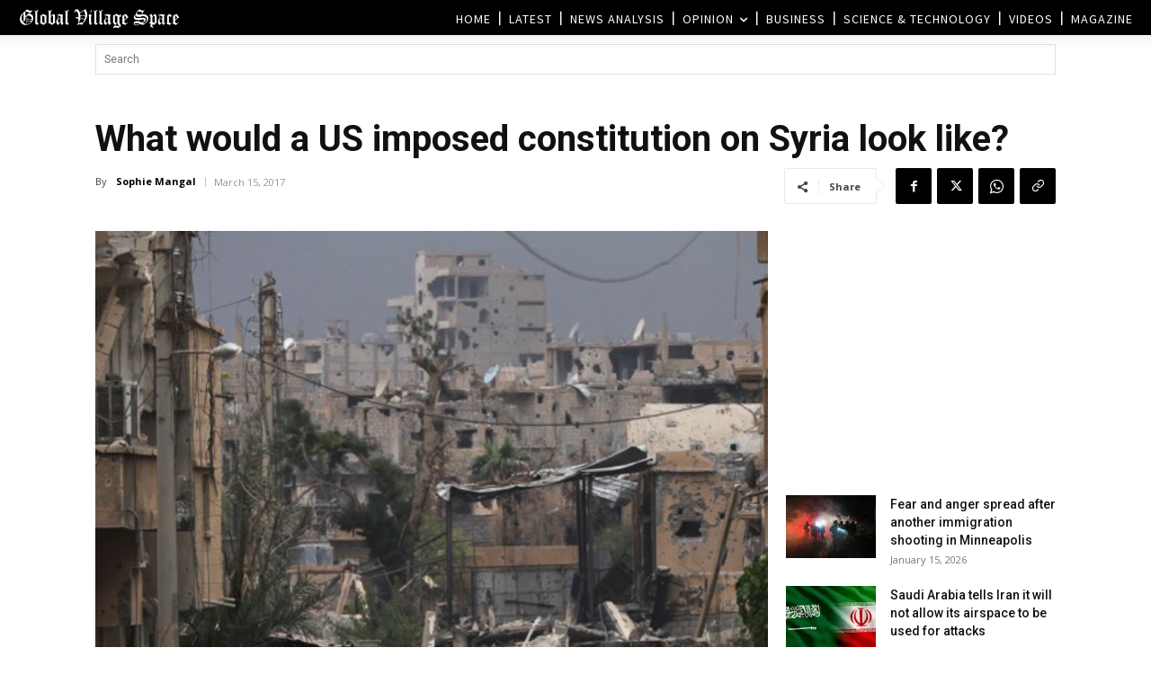

--- FILE ---
content_type: text/html; charset=UTF-8
request_url: https://www.globalvillagespace.com/wp-admin/admin-ajax.php?td_theme_name=Newspaper&v=12.7.3
body_size: 170
content:
{"112150":62}

--- FILE ---
content_type: text/html; charset=utf-8
request_url: https://www.google.com/recaptcha/api2/aframe
body_size: 267
content:
<!DOCTYPE HTML><html><head><meta http-equiv="content-type" content="text/html; charset=UTF-8"></head><body><script nonce="qgIrxw0JCqm04OfhjMc30w">/** Anti-fraud and anti-abuse applications only. See google.com/recaptcha */ try{var clients={'sodar':'https://pagead2.googlesyndication.com/pagead/sodar?'};window.addEventListener("message",function(a){try{if(a.source===window.parent){var b=JSON.parse(a.data);var c=clients[b['id']];if(c){var d=document.createElement('img');d.src=c+b['params']+'&rc='+(localStorage.getItem("rc::a")?sessionStorage.getItem("rc::b"):"");window.document.body.appendChild(d);sessionStorage.setItem("rc::e",parseInt(sessionStorage.getItem("rc::e")||0)+1);localStorage.setItem("rc::h",'1768515278125');}}}catch(b){}});window.parent.postMessage("_grecaptcha_ready", "*");}catch(b){}</script></body></html>